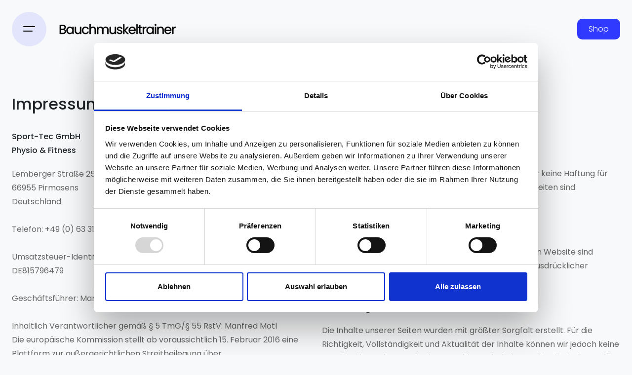

--- FILE ---
content_type: text/html
request_url: https://www.bauchmuskeltrainer.de/impressum.html
body_size: 3725
content:
<!DOCTYPE html>
<html lang="de">
<head>
<meta name="viewport" content="width=device-width, initial-scale=1, shrink-to-fit=no">
<meta name="robots" content="index,follow,noodp,noydir">
<meta name="MSSmartTagsPreventParsing" content="TRUE">
<meta name="page-topic" content="Bauchmuskeltrainer">

<meta http-equiv="X-UA-Compatible" content="IE=edge">
<meta name="viewport" content="width=device-width">
<meta charset="UTF-8">


<meta name="keywords" content="bauchmuskeltrainer"/>
<meta name="description" content="Impressum - Ihr vertrauenswürdiger Online-Shop Hier finden Sie alle wichtigen Informationen über unseren Online-Shop, wie Anschrift, Kontakt, AGB und Datenschutz."/>
  
<title>Impressum | bauchmuskeltrainer.de</title>
<link rel="canonical" href="https://www.bauchmuskeltrainer.de/impressum.html">

<link href="bootstrap-5.2.3-dist/css/bootstrap.min.css" rel="stylesheet"><link rel="stylesheet" href="app.css">
<link rel="stylesheet" href="fonts.css">

<script src="bootstrap-5.2.3-dist/js/bootstrap.bundle.min.js"></script>

<script id="Cookiebot" src="https://consent.cookiebot.com/uc.js" data-cbid="adc3a030-d5f8-4429-b91a-a4bc9be968b2" data-blockingmode="auto" type="text/javascript"></script>

<!-- Google tag (gtag.js) -->
<script async src="https://www.googletagmanager.com/gtag/js?id=G-R6NNPGCH64"></script>
<script>
  window.dataLayer = window.dataLayer || [];
  function gtag(){dataLayer.push(arguments);}
  gtag('js', new Date());
  gtag('config', 'G-R6NNPGCH64', { 'anonymize_ip': true });
  gtag('config', 'G-R6NNPGCH64');
</script>

</head>

<body class="d-flex flex-column min-vh-100 bg-light">

<div class="container-fluid">
<nav class="container">
  <div class="row py-3 py-md-4">
    <div class="col-12 d-flex align-items-center">
          <button type="button" class="btn btn-light radius" type="button" data-bs-toggle="offcanvas" data-bs-target="#MyOffcanvas" aria-controls="MyOffcanvas">
            <img src="images/bar.webp" onerror="this.src='images/bar.png'" alt="Menu">
          </button>
           
          <div class="ms-2 ms-sm-4"><a href="index.html"><img src="images/logo.svg" id="logo" alt="Logo"></a></div>

        <div class="ms-auto"><a href="https://www.sport-tec.de/bauchtrainer-1?ref=subp&subref=bauchmuskeltrainer.de/impressum" class="btn btn-primary display" type="button">Shop</a></div>
        
    </div>
  </div>
</nav>
</div><!--container-fluid-->

<div class="container-fluid offcanvas offcanvas-top h-100 bg-light border-0 overflow-scroll" data-bs-scroll="true" tabindex="-1" id="MyOffcanvas" aria-labelledby="MyOffcanvasLabel">
  <div class="container">
    <div class="row py-3">
        <div class="col-12">
              <div class="offcanvas-header p-0">
                  <button type="button" class="btn btn-light radius ms-0 border-0" data-bs-dismiss="offcanvas" aria-label="Close">
                  <img src="images/close.webp" onerror="this.src='images/close.png'" alt="Schließen">
                  </button>
              </div>
              <div class="offcanvas-body p-0 py-5">
                  <ul class="navbar-nav">
                    <li class="nav-item">
                      <a class="nav-link" aria-current="page" href="index.html"><small>01</small>Home</a>
                   </li>
                   <li class="nav-item">
                      <a class="nav-link pt-md-3" aria-current="page" href="https://www.sport-tec.de/bauchtrainer-1?ref=subp&subref=bauchmuskeltrainer.de/impressum"><small>02</small>Produkte</a>
                  </li>
                   <li class="nav-item">
                      <a class="nav-link pt-md-3" aria-current="page" href="https://www.sport-tec.de/bauchtrainer-1?ref=subp&subref=bauchmuskeltrainer.de/impressum"><small>03</small>Online Shop</a>
                  </li>
                  <li class="nav-item">
                      <a class="nav-link pt-md-3" aria-current="page" href="https://www.sport-tec.de/kontakt?ref=subp&subref=bauchmuskeltrainer.de/impressum"><small>04</small>Kontakt</a>
                  </li>
                 </ul>
                 <div class="mt-5 border-top">
                    <p class="mt-5">Powered by <a href="https://www.sport-tec.de/?ref=subp&subref=bauchmuskeltrainer.de/impressum">www.sport-tec.de</a></p>
                    <p class="mt-5 text-muted">Sport-Tec ist ein Online-Shop, der sich auf den Vertrieb hochwertiger Fitness- und Therapiegeräte spezialisiert hat. Sport-Tec wurde 1995 gegründet und ist heute ein europaweit agierendes Versandhaus. Sport-Tec bietet eine große Auswahl an Produkten für verschiedene Bereiche wie Therapie, Praxis, Fitness, Kraftsport, Massage und Wellness an.</p>
                 </div>
             </div>
       </div><!--col-12-->

   </div><!--row-->
 </div><!--container-->
</div><!--container-fluid-->



<div class="container-fluid pt-5">
    <div class="container py-md-3">

        <div class="row pb-5">
            <h1 class="mb-4">Impressum</h1>
            <div class="col-12 col-lg-6">

            <h6>Sport-Tec GmbH
               <br>Physio & Fitness</h6>
               <p>Lemberger Straße 255
                   <br>66955 Pirmasens
                   <br>Deutschland
                   <br><br>Telefon: +49 (0) 63 31/14 80-0
                   Telefax: +49 (0) 63 31/14 80-220
                   
                   <br><br>Umsatzsteuer-Identifikationsnummer gemäß § 27a Umsatzsteuergesetz: DE815796479
                   
                   <br><br>Geschäftsführer: Manfred Motl
                   Amtsgericht Zweibrücken, HRB 32060
       
                   <br><br>Inhaltlich Verantwortlicher gemäß § 5 TmG/§ 55 RstV: Manfred Motl
                   
                   <br>Die europäische Kommission stellt ab voraussichtlich 15. Februar 2016 eine Plattform zur außergerichtlichen Streitbeilegung über Meinungsverschiedenheiten beim Online-Kauf zur Verfügung. Diese finden Sie unter: http://ec.europa.eu/consumers/odr/
                   
                   <br> Sie erreichen unseren Kundendienst für Fragen, Anregungen, Reklamationen und Beanstandungen:
                   
                   <br><br> Mo. - Do. von 8:00 Uhr bis 17:00 Uhr
                   
                   <br>Fr. von 08:00 Uhr - 15:00 Uhr
                   
                   <br>unter der Telefonnummer +49 (0) 63 31/14 80-0, per Fax +49 (0) 63 31/14 80-220 sowie per EMail unter info @ sport-tec.de. Alternativ können Sie auch unser Kontaktformular nutzen.</p>
       
        </div>     
        <div class="col-12 col-lg-6">
            <h4 class="my-3">Haftungshinweis</h4>
            <p>Trotz sorgfältiger inhaltlicher Kontrolle übernehmen wir keine Haftung für die Inhalte externer Links. Für den Inhalt der verlinkten Seiten sind ausschließlich deren Betreiber verantwortlich.</p>
            <h4 class="my-3">Copyright</h4>
            <p>Alle Daten, Abbildungen, Texte und Layout der gesamten Website sind urheberrechtlich geschützt. Eine Verwendung bedarf ausdrücklicher Genehmigung und ist rechtzeitig anzumelden.</p>
            <h4 class="my-3">Haftung für Inhalte</h4>
            <p>Die Inhalte unserer Seiten wurden mit größter Sorgfalt erstellt. Für die Richtigkeit, Vollständigkeit und Aktualität der Inhalte können wir jedoch keine Gewähr übernehmen. Als Diensteanbieter sind wir gemäß § 7 Abs.1 TMG für eigene Inhalte auf diesen Seiten nach den allgemeinen Gesetzen verantwortlich. Nach §§ 8 bis 10 TMG sind wir als Diensteanbieter jedoch nicht verpflichtet, übermittelte oder gespeicherte fremdeInformationen zu überwachen oder nach Umständen zu forschen, die auf eine rechtswidrige Tätigkeit hinweisen. Verpflichtungenzur Entfernung oder Sperrung der Nutzung von Informationen nach den allgemeinen Gesetzen bleiben hiervon unberührt. Eine diesbezügliche Haftung ist jedoch erst ab dem Zeitpunkt der Kenntnis einer konkreten Rechtsverletzung möglich. Bei bekannt werden von entsprechenden Rechtsverletzungen werden wir diese Inhalte umgehend entfernen.</p>
 
        </div>
   </div><!--row-->


    </div><!--container-->
</div><!--container-fluid-->

<footer class="mt-auto container-fluid bg-light py-md-5">
  <div class="container py-5 justify-content-center">
    <div class="row mb-5">
        <div class="col-12">
            <a href="index.html"><img src="images/logo.svg" id="logo" alt="Logo"></a>
        </div> 
    </div>
    <div class="row row-cols-1 row-cols-sm-2 row-cols-xl-4">
        <div class="col mt-4">
          <h6 class="mb-4">Social Media</h6>
                <p>
                <a href="https://www.instagram.com/sport.tec/">Instagram</a>
                <br><a href="https://de-de.facebook.com/sporttec">Facebook</a>
                <br><a href="https://www.youtube.com/channel/UCSW3KcAOe3W90U7iJORavfw">YouTube</a>
               </p>
        </div>
        <div class="col mt-4">
          <h6 class="mb-4">Partner</h6>
                <p>
                <a href="https://www.hanteln.de/">Hanteln</a>
                <br><a href="https://www.therapiekreisel.de/">Therapiekreisel</a>
                <br><a href="https://www.seilzugapparat.de/">Seilzugapparat</a>
               </p>
        </div>
        <div class="col mt-4">
          <h6 class="mb-4">Info</h6>
                <p>
                <a href="datenschutz.html">Datenschutz</a>
                <br><a href="impressum.html">Impressum</a>
                <br><a href="" data-bs-toggle="offcanvas" data-bs-target="#offcanvasExample" aria-controls="offcanvasExample">Produktliste</a>
               </p>
        </div>
        <div class="col mt-4">
          <h6 class="mb-4">Kontakt</h6>
                <p>
                <a href="https://www.sport-tec.de/kontakt?ref=subp&subref=bauchmuskeltrainer.de/impressum">Beratung</a>
                <br><a href="https://www.sport-tec.de/ueberuns?ref=subp&subref=bauchmuskeltrainer.de/impressum">Über uns</a>
                <br><a href="/">Startseite</a>
               </p>
        </div>
    </div><!--row-->
   </div><!--container-->



   <div class="offcanvas offcanvas-start" tabindex="-1" id="offcanvasExample" aria-labelledby="offcanvasExampleLabel">
    <div class="offcanvas-header">
      <h5 id="offcanvasExampleLabel">Produkte</h5>
  
      <button type="button" class="btn-close text-reset" data-bs-dismiss="offcanvas" aria-label="Close"></button>
    </div>
    <div class="offcanvas-body">
        <div class="links offcanvas-body">
          <li class="pb-2 ps-2"><a href="https://www.sport-tec.de/sport-tec-bauchtrainer-ab-wheel-inkl-kniematte?ref=subp&subref=bauchmuskeltrainer.de/impressum" target="_blank">Sport-Tec Bauchtrainer Ab Wheel inkl. Kniematte</a></li>
          <li class="pb-2 ps-2"><a href="https://www.sport-tec.de/nohrd-bauch-und-rueckentrainer-triatrainer-nussbaum-4?ref=subp&subref=bauchmuskeltrainer.de/impressum" target="_blank">NOHrD Bauch- und Rückentrainer Triatrainer, Nussbaum</a></li>
          <li class="pb-2 ps-2"><a href="https://www.sport-tec.de/nohrd-bauch-und-rueckentrainer-triatrainer-kirsche-4?ref=subp&subref=bauchmuskeltrainer.de/impressum" target="_blank">NOHrD Bauch- und Rückentrainer Triatrainer, Kirsche</a></li>
          <li class="pb-2 ps-2"><a href="https://www.sport-tec.de/nohrd-bauch-und-rueckentrainer-triatrainer-eiche-4?ref=subp&subref=bauchmuskeltrainer.de/impressum" target="_blank">NOHrD Bauch- und Rückentrainer Triatrainer, Eiche</a></li>
          <li class="pb-2 ps-2"><a href="https://www.sport-tec.de/nohrd-bauch-und-rueckentrainer-triatrainer-club-sport-4?ref=subp&subref=bauchmuskeltrainer.de/impressum" target="_blank">NOHrD Bauch- und Rückentrainer Triatrainer, Club-Sport</a></li>
          <li class="pb-2 ps-2"><a href="https://www.sport-tec.de/nohrd-bauch-und-rueckentrainer-triatrainer-esche-4?ref=subp&subref=bauchmuskeltrainer.de/impressum" target="_blank">NOHrD Bauch- und Rückentrainer Triatrainer, Esche</a></li>
          <li class="pb-2 ps-2"><a href="https://www.sport-tec.de/nohrd-stretching-station-elasko-esche-2?ref=subp&subref=bauchmuskeltrainer.de/impressum" target="_blank">NOHrD Stretching-Station Elasko, Esche</a></li>
          <li class="pb-2 ps-2"><a href="https://www.sport-tec.de/nohrd-stretching-station-elasko-eiche-2?ref=subp&subref=bauchmuskeltrainer.de/impressum" target="_blank">NOHrD Stretching-Station Elasko, Eiche</a></li>
          <li class="pb-2 ps-2"><a href="https://www.sport-tec.de/nohrd-stretching-station-elasko-club-2?ref=subp&subref=bauchmuskeltrainer.de/impressum" target="_blank">NOHrD Stretching-Station Elasko, Club</a></li>
          <li class="pb-2 ps-2"><a href="https://www.sport-tec.de/nohrd-stretching-station-elasko-shadow-2?ref=subp&subref=bauchmuskeltrainer.de/impressum" target="_blank">NOHrD Stretching-Station Elasko, Shadow</a></li>
          <li class="pb-2 ps-2"><a href="https://www.sport-tec.de/nohrd-stretching-station-elasko-kirsche-2?ref=subp&subref=bauchmuskeltrainer.de/impressum" target="_blank">NOHrD Stretching-Station Elasko, Kirsche</a></li>
          <li class="pb-2 ps-2"><a href="https://www.sport-tec.de/nohrd-stretching-station-elasko-nussbaum-2?ref=subp&subref=bauchmuskeltrainer.de/impressum" target="_blank">NOHrD Stretching-Station Elasko, Nussbaum</a></li>
          <li class="pb-2 ps-2"><a href="https://www.sport-tec.de/bodybow-trainingsbank-4?ref=subp&subref=bauchmuskeltrainer.de/impressum" target="_blank">Bodybow Trainingsbank</a></li>
          <li class="pb-2 ps-2"><a href="https://www.sport-tec.de/sit-up-bar-bauchtrainer-zur-tuerbefestigung?ref=subp&subref=bauchmuskeltrainer.de/impressum" target="_blank">Sit-Up Bar Bauchtrainer zur Türbefestigung</a></li>
          <li class="pb-2 ps-2"><a href="https://www.sport-tec.de/tunturi-bauchtrainer-ab-trainer-2?ref=subp&subref=bauchmuskeltrainer.de/impressum" target="_blank">TUNTURI Bauchtrainer Ab-Trainer</a></li>
          <li class="pb-2 ps-2"><a href="https://www.sport-tec.de/bauchtrainer-power-roller-3?ref=subp&subref=bauchmuskeltrainer.de/impressum" target="_blank">Bauchtrainer Power Roller</a></li>
        </div>
      </div>


  </footer>
  <button type="button" class="btn-floating btn-lg " id="btn-back-to-top">
    <p class="m-auto"><svg xmlns="http://www.w3.org/2000/svg" width="22" height="22" fill="black" class="bi bi-arrow-up" viewBox="0 0 16 16">
      <path fill-rule="evenodd" d="M8 15a.5.5 0 0 0 .5-.5V2.707l3.146 3.147a.5.5 0 0 0 .708-.708l-4-4a.5.5 0 0 0-.708 0l-4 4a.5.5 0 1 0 .708.708L7.5 2.707V14.5a.5.5 0 0 0 .5.5z"/>
    </svg></p>
    </button>
    <script type="text/javascript" src="script.js"></script>
</body>
</html>




--- FILE ---
content_type: text/css
request_url: https://www.bauchmuskeltrainer.de/app.css
body_size: 706
content:
body {
padding: 0;
margin: 0;
}
*::selection {
background-color: #303afe;
}
img {
background-size: cover;
width: 100%;
}
#logo {
max-width: 240px;
}
#banner{
background-image: url('images/banner1.jpg');
}
#uebung {
background-image: url('images/uebungen.jpg');
}
.bg-image {
background-size: cover;
background-position: center;
object-fit: cover;
overflow: hidden;
display: flex;
width: 100%;
height: 100%;
min-height: 700px;
}
.radius {
border-radius: 100%;
padding: 15px;
}
.btn-light {
background-color: #e3e5fd;
color: #303afe;
border: 0;
font-family: 'Poppins-Regular', sans-serif;
}
.btn-light:hover {
color: #303afe;
background-color: #d7d8f1;
border: 0;
}
.btn-primary {
background-color: #303afe!important;
border-radius: 10px;
padding: 9px 23px;
border: 0;
font-family: 'Poppins-Light', sans-serif;
}
.btn-primary:hover {
background-color: #272fd1!important;
}
h1, h2, h3, h4, h5, h6 {
font-family: 'Poppins-Medium', sans-serif;
margin-bottom: 20px;
line-height: 1.8;
}
h1 {
font-size: 2rem;
}
.nav-link {
font-size: 4.3rem;
font-family: 'Poppins-Medium', sans-serif;
color: #000000c2;
}
.nav-link:hover {
color: #000000;
}
.nav-link:focus, .nav-link:hover {
color: #000000;
}
small {
font-size: 1.2rem;
font-family: 'Poppins-SemiBold', sans-serif;
padding-right: 30px;
color: #555;
}
.text-muted {
color: #555!important;
font-family: 'Poppins-Medium', sans-serif;
}
p, li {
line-height: 1.8;
font-family: 'Poppins-Regular', sans-serif;
color: #676767;
}
li {
list-style-type: none;
}
a {
color: #555;
text-decoration: none;
transition: 1s;
font-family: 'Poppins-Medium', sans-serif;
}
a:hover {
color: #000000c2;
}
footer a {
color: #000000;
font-family: 'Poppins-Regular', sans-serif;
font-size: 0.9rem;
}
.card .btn-light {
padding: 8px 18px;
}
.inner-shadow {
box-shadow: 0px 0px 32px 5px #ededed inset;
}
@media only screen and (max-width: 1200px) {
.nav-link {
font-size: 3rem;
}
.sticky {
display: none;
}
}
@media only screen and (max-width: 750px) {
.nav-link {
font-family: 'Poppins-SemiBold', sans-serif;
font-size: 1.7rem;
}
small {
font-family: 'Poppins-Regular', sans-serif;
}
p {
font-size: 0.9rem;
}
.bg-image {
min-height: 300px;
}
}
@media only screen and (min-width: 500px) {
.container {
max-width: 1450px;
width: 100%;
}
}
@media only screen and (max-width: 450px) {
.nav-link {
font-size: 1.2rem;
}
small {
padding-right: 15px;
}
#logo {
max-width: 200px;
}
.display {
display: none;
}
h1 {
font-size: 1.6rem;
}
}




.break {
white-space: normal;
word-break: break-all;
}
#btn-back-to-top {
position: fixed;
padding: 10px 20px;
bottom: 20px;
right: 0px;
display: none;
background-color: transparent;
border: 0;
z-index: 4!important;
}
.sticky {
z-index: 1;
}
.sticky p {
line-height: 2;
}
footer {
z-index: 2;
}
.sticky-stop {
z-index: 3;
}

--- FILE ---
content_type: text/css
request_url: https://www.bauchmuskeltrainer.de/fonts.css
body_size: -6
content:
@font-face {
    font-family: Poppins-Light;
    src: url(Poppins/Poppins-Light.ttf);
  }
  @font-face {
    font-family: Poppins-Regular;
    src: url(Poppins/Poppins-Regular.ttf);
  }
  @font-face {
    font-family: Poppins-Medium;
    src: url(Poppins/Poppins-Medium.ttf);
  }
  @font-face {
    font-family: Poppins-SemiBold;
    src: url(Poppins/Poppins-SemiBold.ttf);
  }
  @font-face {
    font-family: Poppins-Bold;
    src: url(Poppins/Poppins-Bold.ttf);
  }


--- FILE ---
content_type: image/svg+xml
request_url: https://www.bauchmuskeltrainer.de/images/logo.svg
body_size: 1368
content:
<?xml version="1.0" encoding="utf-8"?>
<!-- Generator: Adobe Illustrator 27.4.1, SVG Export Plug-In . SVG Version: 6.00 Build 0)  -->
<svg version="1.1" id="Ebene_1" xmlns="http://www.w3.org/2000/svg" xmlns:xlink="http://www.w3.org/1999/xlink" x="0px" y="0px"
	 viewBox="0 0 320.6 44.6" style="enable-background:new 0 0 320.6 44.6;" xml:space="preserve">
<style type="text/css">
	.st0{stroke:#000000;stroke-width:0.75;stroke-miterlimit:10;}
</style>
<g>
	<path class="st0" d="M12.9,35.6H3.8V11.2h8.8c5.1,0,7.7,2.8,7.7,6.2c0,3.1-1.9,4.9-4.3,5.6c2.7,0.5,4.8,3,4.8,6
		C20.9,32.8,18,35.6,12.9,35.6z M12.3,13.9H7v7.9h5.4c3,0,4.7-1.5,4.7-4C17.1,15.4,15.4,13.9,12.3,13.9z M12.5,24.4H7V33h5.6
		c3.2,0,5-1.6,5-4.2C17.7,26.1,15.7,24.4,12.5,24.4z"/>
	<path class="st0" d="M31.2,16.1c3.6,0,6,1.8,7.1,3.8v-3.5h3.2v19.2h-3.2v-3.6c-1.2,2.1-3.6,3.9-7.2,3.9c-5.1,0-9.1-4-9.1-10
		C22.1,20,26,16.1,31.2,16.1z M31.8,18.9c-3.5,0-6.5,2.6-6.5,7.1c0,4.5,3,7.2,6.5,7.2c3.5,0,6.5-2.6,6.5-7.1
		C38.3,21.6,35.3,18.9,31.8,18.9z"/>
	<path class="st0" d="M62,35.6h-3.2v-2.8c-1.2,2-3.6,3.1-6.1,3.1c-4.4,0-7.9-2.7-7.9-8.2V16.4h3.2v10.8c0,3.9,2.1,5.9,5.4,5.9
		c3.3,0,5.5-2,5.5-6.2V16.4H62V35.6z"/>
	<path class="st0" d="M73.5,16.1c4.8,0,7.9,2.5,8.9,6.5h-3.4c-0.7-2.3-2.6-3.8-5.4-3.8c-3.5,0-6.1,2.5-6.1,7.2
		c0,4.8,2.6,7.2,6.1,7.2c2.8,0,4.7-1.4,5.4-3.8h3.4c-1,3.8-4.1,6.5-8.9,6.5c-5.5,0-9.3-3.9-9.3-9.9C64.2,20,68,16.1,73.5,16.1z"/>
	<path class="st0" d="M84.6,9.7h3.2v9.5c1.3-2,3.6-3.1,6.3-3.1c4.3,0,7.7,2.7,7.7,8.2v11.3h-3.2V24.8c0-3.9-2.1-5.9-5.4-5.9
		c-3.3,0-5.5,2-5.5,6.2v10.6h-3.2V9.7z"/>
	<path class="st0" d="M132.7,24.8c0-3.9-2.1-5.9-5.2-5.9c-3.2,0-5.4,2.1-5.4,6.2v10.6h-3.2V24.8c0-3.9-2.1-5.9-5.2-5.9
		c-3.2,0-5.4,2.1-5.4,6.2v10.6H105V16.4h3.2v2.8c1.3-2,3.5-3.1,6.1-3.1c3.2,0,5.8,1.4,7,4.3c1.1-2.8,3.9-4.3,6.8-4.3
		c4.4,0,7.8,2.7,7.8,8.2v11.3h-3.2V24.8z"/>
	<path class="st0" d="M156.1,35.6h-3.2v-2.8c-1.2,2-3.6,3.1-6.1,3.1c-4.4,0-7.9-2.7-7.9-8.2V16.4h3.2v10.8c0,3.9,2.1,5.9,5.4,5.9
		c3.3,0,5.5-2,5.5-6.2V16.4h3.2V35.6z"/>
	<path class="st0" d="M166.3,35.9c-4.5,0-7.6-2.5-7.8-6h3.3c0.2,1.9,1.8,3.3,4.5,3.3c2.5,0,3.9-1.3,3.9-2.8c0-4.3-11.3-1.8-11.3-8.9
		c0-2.9,2.8-5.4,7-5.4c4.2,0,7,2.3,7.2,6h-3.2c-0.1-1.9-1.6-3.3-4.2-3.3c-2.3,0-3.7,1.1-3.7,2.7c0,4.6,11.1,2.1,11.3,8.9
		C173.3,33.6,170.5,35.9,166.3,35.9z"/>
	<path class="st0" d="M175.7,9.7h3.2V25l7.4-8.5h4.4l-9,9.6l9.1,9.6h-4.3l-7.5-8.5v8.5h-3.2V9.7z"/>
	<path class="st0" d="M200.1,35.9c-5.5,0-9.5-3.9-9.5-9.9c0-6.1,3.9-9.9,9.5-9.9c5.6,0,9.2,3.9,9.2,9.2c0,0.7,0,1.3-0.1,1.9h-15.3
		c0.2,3.9,3,6,6.2,6c2.9,0,4.7-1.5,5.4-3.5h3.4C207.9,33.2,204.8,35.9,200.1,35.9z M193.9,24.6H206c0-3.7-2.8-5.8-6.1-5.8
		C196.8,18.8,194.2,20.9,193.9,24.6z"/>
	<path class="st0" d="M211.5,9.7h3.2v25.9h-3.2V9.7z"/>
	<path class="st0" d="M218.8,19.1h-2.5v-2.6h2.5v-4.8h3.2v4.8h5v2.6h-5v11.3c0,1.9,0.7,2.6,2.7,2.6h2.3v2.7h-2.9
		c-3.4,0-5.3-1.4-5.3-5.3V19.1z"/>
	<path class="st0" d="M232,35.6h-3.2V16.4h3.2v3.1c1.1-2.1,3.2-3.5,6.2-3.5v3.3h-0.8c-3,0-5.4,1.4-5.4,5.8V35.6z"/>
	<path class="st0" d="M247.8,16.1c3.6,0,6,1.8,7.1,3.8v-3.5h3.2v19.2H255v-3.6c-1.2,2.1-3.6,3.9-7.2,3.9c-5.1,0-9.1-4-9.1-10
		C238.7,20,242.7,16.1,247.8,16.1z M248.4,18.9c-3.5,0-6.5,2.6-6.5,7.1c0,4.5,3,7.2,6.5,7.2c3.5,0,6.5-2.6,6.5-7.1
		C255,21.6,251.9,18.9,248.4,18.9z"/>
	<path class="st0" d="M261,11.2c0-1.2,0.9-2.2,2.2-2.2c1.2,0,2.1,0.9,2.1,2.2s-0.9,2.2-2.1,2.2C262,13.3,261,12.4,261,11.2z
		 M261.6,16.4h3.2v19.2h-3.2V16.4z"/>
	<path class="st0" d="M282.2,24.8c0-3.9-2.1-5.9-5.4-5.9c-3.3,0-5.5,2-5.5,6.2v10.6h-3.2V16.4h3.2v2.7c1.3-2,3.6-3.1,6.2-3.1
		c4.4,0,7.8,2.7,7.8,8.2v11.3h-3.2V24.8z"/>
	<path class="st0" d="M296.9,35.9c-5.5,0-9.5-3.9-9.5-9.9c0-6.1,3.9-9.9,9.5-9.9c5.6,0,9.2,3.9,9.2,9.2c0,0.7,0,1.3-0.1,1.9h-15.3
		c0.2,3.9,3,6,6.2,6c2.9,0,4.7-1.5,5.4-3.5h3.4C304.7,33.2,301.6,35.9,296.9,35.9z M290.7,24.6h12.1c0-3.7-2.8-5.8-6.1-5.8
		C293.6,18.8,291,20.9,290.7,24.6z"/>
	<path class="st0" d="M311.5,35.6h-3.2V16.4h3.2v3.1c1.1-2.1,3.2-3.5,6.2-3.5v3.3h-0.8c-3,0-5.4,1.4-5.4,5.8V35.6z"/>
</g>
</svg>


--- FILE ---
content_type: application/x-javascript
request_url: https://consentcdn.cookiebot.com/consentconfig/adc3a030-d5f8-4429-b91a-a4bc9be968b2/bauchmuskeltrainer.de/configuration.js
body_size: -28
content:
CookieConsent.configuration.tags.push({id:58636233,type:"script",tagID:"",innerHash:"",outerHash:"",tagHash:"5900096012420",url:"https://consent.cookiebot.com/uc.js",resolvedUrl:"https://consent.cookiebot.com/uc.js",cat:[1]});